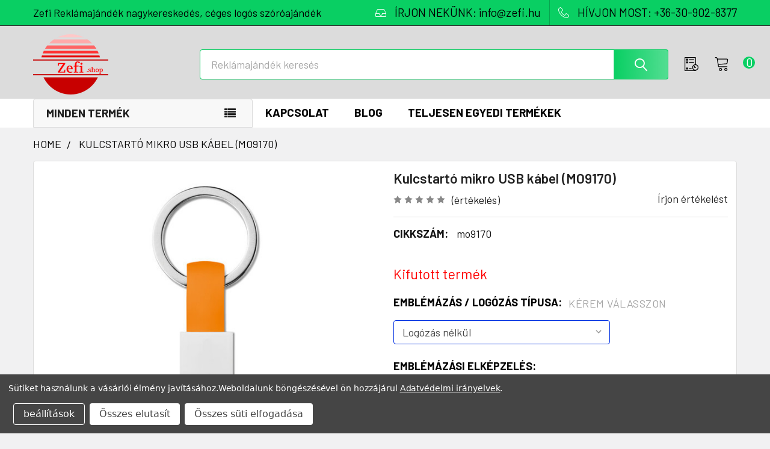

--- FILE ---
content_type: text/html; charset=UTF-8
request_url: https://zefi-reklamajandek.hu/search.php?search_query=&section=content
body_size: -166
content:

<script>window.bodlEvents.product.emit('bodl_v1_keyword_search', { event_id: 'b41e39b3-01cc-4baf-a8f5-bedcd28850c1', search_keyword: '', channel_id: '1' });</script>